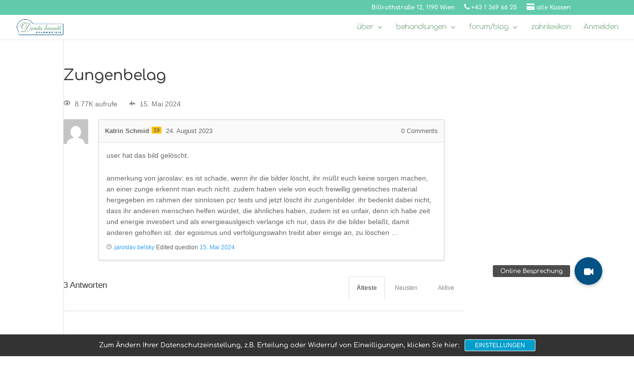

--- FILE ---
content_type: text/html; charset=UTF-8
request_url: https://www.denta-beaute.com/zahnforum/fragen/zungenbelag-3/
body_size: 17352
content:
<!DOCTYPE html>
<html lang="de-DE">
<head>
	<meta charset="UTF-8" />
<meta http-equiv="X-UA-Compatible" content="IE=edge">
	<link rel="pingback" href="https://www.denta-beaute.com/xmlrpc.php" />

	
	
	<script type="text/javascript">var ajaxurl = "https://www.denta-beaute.com/wp-admin/admin-ajax.php",ap_nonce 	= "bfa01c57e2",apTemplateUrl = "https://www.denta-beaute.com/wp-content/plugins/anspress-question-answer/templates/js-template";apQuestionID = "93160";aplang = {"loading":"Loading..","sending":"Anfrage senden","file_size_error":"File size is bigger than 4.77 MB","attached_max":"You have already attached maximum numbers of allowed attachments","commented":"commented","comment":"Kommentar","cancel":"Abbrechen","update":"Aktualisieren","your_comment":"Write your comment...","notifications":"Benachrichtigungen","mark_all_seen":"Mark all as seen","search":"bei der Suche","no_permission_comments":"Sorry, you don't have permission to read comments."};disable_q_suggestion = "";</script><style id="et-builder-googlefonts-cached-inline">/* Original: https://fonts.googleapis.com/css?family=Comfortaa:300,regular,500,600,700&#038;subset=latin,latin-ext&#038;display=swap *//* User Agent: Mozilla/5.0 (Unknown; Linux x86_64) AppleWebKit/538.1 (KHTML, like Gecko) Safari/538.1 Daum/4.1 */@font-face {font-family: 'Comfortaa';font-style: normal;font-weight: 300;font-display: swap;src: url(https://fonts.gstatic.com/s/comfortaa/v47/1Pt_g8LJRfWJmhDAuUsSQamb1W0lwk4S4TbMDr0fJQ.ttf) format('truetype');}@font-face {font-family: 'Comfortaa';font-style: normal;font-weight: 400;font-display: swap;src: url(https://fonts.gstatic.com/s/comfortaa/v47/1Pt_g8LJRfWJmhDAuUsSQamb1W0lwk4S4WjMDr0fJQ.ttf) format('truetype');}@font-face {font-family: 'Comfortaa';font-style: normal;font-weight: 500;font-display: swap;src: url(https://fonts.gstatic.com/s/comfortaa/v47/1Pt_g8LJRfWJmhDAuUsSQamb1W0lwk4S4VrMDr0fJQ.ttf) format('truetype');}@font-face {font-family: 'Comfortaa';font-style: normal;font-weight: 600;font-display: swap;src: url(https://fonts.gstatic.com/s/comfortaa/v47/1Pt_g8LJRfWJmhDAuUsSQamb1W0lwk4S4bbLDr0fJQ.ttf) format('truetype');}@font-face {font-family: 'Comfortaa';font-style: normal;font-weight: 700;font-display: swap;src: url(https://fonts.gstatic.com/s/comfortaa/v47/1Pt_g8LJRfWJmhDAuUsSQamb1W0lwk4S4Y_LDr0fJQ.ttf) format('truetype');}/* User Agent: Mozilla/5.0 (Windows NT 6.1; WOW64; rv:27.0) Gecko/20100101 Firefox/27.0 */@font-face {font-family: 'Comfortaa';font-style: normal;font-weight: 300;font-display: swap;src: url(https://fonts.gstatic.com/l/font?kit=1Pt_g8LJRfWJmhDAuUsSQamb1W0lwk4S4TbMDr0fJg&skey=45c59603efbe20e8&v=v47) format('woff');}@font-face {font-family: 'Comfortaa';font-style: normal;font-weight: 400;font-display: swap;src: url(https://fonts.gstatic.com/l/font?kit=1Pt_g8LJRfWJmhDAuUsSQamb1W0lwk4S4WjMDr0fJg&skey=45c59603efbe20e8&v=v47) format('woff');}@font-face {font-family: 'Comfortaa';font-style: normal;font-weight: 500;font-display: swap;src: url(https://fonts.gstatic.com/l/font?kit=1Pt_g8LJRfWJmhDAuUsSQamb1W0lwk4S4VrMDr0fJg&skey=45c59603efbe20e8&v=v47) format('woff');}@font-face {font-family: 'Comfortaa';font-style: normal;font-weight: 600;font-display: swap;src: url(https://fonts.gstatic.com/l/font?kit=1Pt_g8LJRfWJmhDAuUsSQamb1W0lwk4S4bbLDr0fJg&skey=45c59603efbe20e8&v=v47) format('woff');}@font-face {font-family: 'Comfortaa';font-style: normal;font-weight: 700;font-display: swap;src: url(https://fonts.gstatic.com/l/font?kit=1Pt_g8LJRfWJmhDAuUsSQamb1W0lwk4S4Y_LDr0fJg&skey=45c59603efbe20e8&v=v47) format('woff');}/* User Agent: Mozilla/5.0 (Windows NT 6.3; rv:39.0) Gecko/20100101 Firefox/39.0 */@font-face {font-family: 'Comfortaa';font-style: normal;font-weight: 300;font-display: swap;src: url(https://fonts.gstatic.com/s/comfortaa/v47/1Pt_g8LJRfWJmhDAuUsSQamb1W0lwk4S4TbMDr0fIA.woff2) format('woff2');}@font-face {font-family: 'Comfortaa';font-style: normal;font-weight: 400;font-display: swap;src: url(https://fonts.gstatic.com/s/comfortaa/v47/1Pt_g8LJRfWJmhDAuUsSQamb1W0lwk4S4WjMDr0fIA.woff2) format('woff2');}@font-face {font-family: 'Comfortaa';font-style: normal;font-weight: 500;font-display: swap;src: url(https://fonts.gstatic.com/s/comfortaa/v47/1Pt_g8LJRfWJmhDAuUsSQamb1W0lwk4S4VrMDr0fIA.woff2) format('woff2');}@font-face {font-family: 'Comfortaa';font-style: normal;font-weight: 600;font-display: swap;src: url(https://fonts.gstatic.com/s/comfortaa/v47/1Pt_g8LJRfWJmhDAuUsSQamb1W0lwk4S4bbLDr0fIA.woff2) format('woff2');}@font-face {font-family: 'Comfortaa';font-style: normal;font-weight: 700;font-display: swap;src: url(https://fonts.gstatic.com/s/comfortaa/v47/1Pt_g8LJRfWJmhDAuUsSQamb1W0lwk4S4Y_LDr0fIA.woff2) format('woff2');}</style><meta name='robots' content='index, follow, max-image-preview:large, max-snippet:-1, max-video-preview:-1' />

<!-- Google Tag Manager for WordPress by gtm4wp.com -->
<script data-cfasync="false" data-pagespeed-no-defer>
	var gtm4wp_datalayer_name = "dataLayer";
	var dataLayer = dataLayer || [];
</script>
<!-- End Google Tag Manager for WordPress by gtm4wp.com -->
	<!-- This site is optimized with the Yoast SEO plugin v20.3 - https://yoast.com/wordpress/plugins/seo/ -->
	<title>Zungenbelag - Denta Beaute</title>
	<link rel="canonical" href="https://www.denta-beaute.com/zahnforum/fragen/zungenbelag-3/" />
	<meta property="og:locale" content="de_DE" />
	<meta property="og:type" content="article" />
	<meta property="og:title" content="Zungenbelag - Denta Beaute" />
	<meta property="og:description" content="user hat das bild gelöscht. anmerkung von jaroslav: es ist schade, wenn ihr die bilder löscht, ihr müßt euch keine sorgen machen, an einer zunge erkennt man euch nicht. zudem haben viele von euch freiwillig genetisches material hergegeben im rahmen der sinnlosen pcr tests und jetzt löscht ihr zungenbilder. ihr bedenkt dabei nicht, dass ihr [&hellip;]" />
	<meta property="og:url" content="https://www.denta-beaute.com/zahnforum/fragen/zungenbelag-3/" />
	<meta property="og:site_name" content="Denta Beaute" />
	<meta property="article:publisher" content="https://www.facebook.com/praxis.denta.beaute/" />
	<meta property="article:modified_time" content="2024-05-15T06:25:59+00:00" />
	<meta property="og:image" content="https://www.denta-beaute.com/wp-content/uploads/2019/09/Denta-beaute.png" />
	<meta property="og:image:width" content="3509" />
	<meta property="og:image:height" content="2481" />
	<meta property="og:image:type" content="image/png" />
	<meta name="twitter:card" content="summary_large_image" />
	<meta name="twitter:site" content="@dentabeaute" />
	<meta name="twitter:label1" content="Geschätzte Lesezeit" />
	<meta name="twitter:data1" content="1 Minute" />
	<script type="application/ld+json" class="yoast-schema-graph">{"@context":"https://schema.org","@graph":[{"@type":"WebPage","@id":"https://www.denta-beaute.com/zahnforum/fragen/zungenbelag-3/","url":"https://www.denta-beaute.com/zahnforum/fragen/zungenbelag-3/","name":"Zungenbelag - Denta Beaute","isPartOf":{"@id":"https://www.denta-beaute.com/#website"},"datePublished":"2023-08-24T09:14:55+00:00","dateModified":"2024-05-15T06:25:59+00:00","breadcrumb":{"@id":"https://www.denta-beaute.com/zahnforum/fragen/zungenbelag-3/#breadcrumb"},"inLanguage":"de","potentialAction":[{"@type":"ReadAction","target":["https://www.denta-beaute.com/zahnforum/fragen/zungenbelag-3/"]}]},{"@type":"BreadcrumbList","@id":"https://www.denta-beaute.com/zahnforum/fragen/zungenbelag-3/#breadcrumb","itemListElement":[{"@type":"ListItem","position":1,"name":"Denta Beaute","item":"https://www.denta-beaute.com/"},{"@type":"ListItem","position":2,"name":"zahnforum","item":"https://www.denta-beaute.com/zahnforum/"},{"@type":"ListItem","position":3,"name":"Zungenbelag"}]},{"@type":"WebSite","@id":"https://www.denta-beaute.com/#website","url":"https://www.denta-beaute.com/","name":"Denta Beaute","description":"Zahnarzt Wien","publisher":{"@id":"https://www.denta-beaute.com/#organization"},"potentialAction":[{"@type":"SearchAction","target":{"@type":"EntryPoint","urlTemplate":"https://www.denta-beaute.com/?s={search_term_string}"},"query-input":"required name=search_term_string"}],"inLanguage":"de"},{"@type":"Organization","@id":"https://www.denta-beaute.com/#organization","name":"Denta Beaute Zahnarzt Wien","url":"https://www.denta-beaute.com/","logo":{"@type":"ImageObject","inLanguage":"de","@id":"https://www.denta-beaute.com/#/schema/logo/image/","url":"https://www.denta-beaute.com/wp-content/uploads/2019/05/Denta-Beaute-1.png","contentUrl":"https://www.denta-beaute.com/wp-content/uploads/2019/05/Denta-Beaute-1.png","width":258,"height":89,"caption":"Denta Beaute Zahnarzt Wien"},"image":{"@id":"https://www.denta-beaute.com/#/schema/logo/image/"},"sameAs":["https://www.facebook.com/praxis.denta.beaute/","https://twitter.com/dentabeaute","https://www.instagram.com/dentabeaute/","https://www.linkedin.com/in/belsky-jaroslav-ab9a8011a/","https://www.pinterest.at/dentabeaute/","https://www.youtube.com/channel/UCtfezrProo8WbGBSwaEOMIA"]}]}</script>
	<!-- / Yoast SEO plugin. -->


<link rel='dns-prefetch' href='//stackpath.bootstrapcdn.com' />
<link rel='dns-prefetch' href='//www.googletagmanager.com' />
<link rel='dns-prefetch' href='//connect.facebook.net' />
<link rel='dns-prefetch' href='//www.googleadservices.com' />
<link rel='dns-prefetch' href='//i.ytimg.com' />
<link rel='dns-prefetch' href='//fonts.googleapis.com' />

<link rel="alternate" type="application/rss+xml" title="Denta Beaute &raquo; Feed" href="https://www.denta-beaute.com/feed/" />
<link rel="alternate" type="application/rss+xml" title="Denta Beaute &raquo; Kommentar-Feed" href="https://www.denta-beaute.com/comments/feed/" />
<link rel="alternate" type="application/rss+xml" title="Denta Beaute &raquo; Kommentar-Feed zu Zungenbelag" href="https://www.denta-beaute.com/zahnforum/fragen/zungenbelag-3/feed/" />
<meta content="Divi-Child v.1.0" name="generator"/><link rel='stylesheet' id='anspress-fonts-css' href='https://www.denta-beaute.com/wp-content/plugins/anspress-question-answer/templates/css/fonts.css?ver=4.3.2' type='text/css' media='all' />
<link rel='stylesheet' id='anspress-main-css' href='https://www.denta-beaute.com/wp-content/plugins/anspress-question-answer/templates/css/main.css?ver=4.3.2' type='text/css' media='all' />
<style id='anspress-main-inline-css' type='text/css'>

		#anspress .ap-q-cells{
				margin-left: 60px;
		}
		#anspress .ap-a-cells{
				margin-left: 60px;
		}
</style>
<link rel='stylesheet' id='ap-overrides-css' href='https://www.denta-beaute.com/wp-content/plugins/anspress-question-answer/templates/css/overrides.css?v=4.3.2&#038;ver=4.3.2' type='text/css' media='all' />
<link data-minify="1" rel='stylesheet' id='elusive-css' href='https://www.denta-beaute.com/wp-content/cache/min/1/wp-content/plugins/menu-icons/vendor/codeinwp/icon-picker/css/types/elusive.min.css?ver=1696842833' type='text/css' media='all' />
<link data-minify="1" rel='stylesheet' id='menu-icon-font-awesome-css' href='https://www.denta-beaute.com/wp-content/cache/min/1/wp-content/plugins/menu-icons/css/fontawesome/css/all.min.css?ver=1696842833' type='text/css' media='all' />
<link data-minify="1" rel='stylesheet' id='foundation-icons-css' href='https://www.denta-beaute.com/wp-content/cache/min/1/wp-content/plugins/menu-icons/vendor/codeinwp/icon-picker/css/types/foundation-icons.min.css?ver=1696842833' type='text/css' media='all' />
<link data-minify="1" rel='stylesheet' id='genericons-css' href='https://www.denta-beaute.com/wp-content/cache/min/1/wp-content/plugins/menu-icons/vendor/codeinwp/icon-picker/css/types/genericons.min.css?ver=1696842833' type='text/css' media='all' />
<link rel='stylesheet' id='menu-icons-extra-css' href='https://www.denta-beaute.com/wp-content/plugins/menu-icons/css/extra.min.css?ver=0.13.7' type='text/css' media='all' />
<link rel='stylesheet' id='wp-block-library-css' href='https://www.denta-beaute.com/wp-includes/css/dist/block-library/style.min.css?ver=6.3.7' type='text/css' media='all' />
<style id='wp-block-library-theme-inline-css' type='text/css'>
.wp-block-audio figcaption{color:#555;font-size:13px;text-align:center}.is-dark-theme .wp-block-audio figcaption{color:hsla(0,0%,100%,.65)}.wp-block-audio{margin:0 0 1em}.wp-block-code{border:1px solid #ccc;border-radius:4px;font-family:Menlo,Consolas,monaco,monospace;padding:.8em 1em}.wp-block-embed figcaption{color:#555;font-size:13px;text-align:center}.is-dark-theme .wp-block-embed figcaption{color:hsla(0,0%,100%,.65)}.wp-block-embed{margin:0 0 1em}.blocks-gallery-caption{color:#555;font-size:13px;text-align:center}.is-dark-theme .blocks-gallery-caption{color:hsla(0,0%,100%,.65)}.wp-block-image figcaption{color:#555;font-size:13px;text-align:center}.is-dark-theme .wp-block-image figcaption{color:hsla(0,0%,100%,.65)}.wp-block-image{margin:0 0 1em}.wp-block-pullquote{border-bottom:4px solid;border-top:4px solid;color:currentColor;margin-bottom:1.75em}.wp-block-pullquote cite,.wp-block-pullquote footer,.wp-block-pullquote__citation{color:currentColor;font-size:.8125em;font-style:normal;text-transform:uppercase}.wp-block-quote{border-left:.25em solid;margin:0 0 1.75em;padding-left:1em}.wp-block-quote cite,.wp-block-quote footer{color:currentColor;font-size:.8125em;font-style:normal;position:relative}.wp-block-quote.has-text-align-right{border-left:none;border-right:.25em solid;padding-left:0;padding-right:1em}.wp-block-quote.has-text-align-center{border:none;padding-left:0}.wp-block-quote.is-large,.wp-block-quote.is-style-large,.wp-block-quote.is-style-plain{border:none}.wp-block-search .wp-block-search__label{font-weight:700}.wp-block-search__button{border:1px solid #ccc;padding:.375em .625em}:where(.wp-block-group.has-background){padding:1.25em 2.375em}.wp-block-separator.has-css-opacity{opacity:.4}.wp-block-separator{border:none;border-bottom:2px solid;margin-left:auto;margin-right:auto}.wp-block-separator.has-alpha-channel-opacity{opacity:1}.wp-block-separator:not(.is-style-wide):not(.is-style-dots){width:100px}.wp-block-separator.has-background:not(.is-style-dots){border-bottom:none;height:1px}.wp-block-separator.has-background:not(.is-style-wide):not(.is-style-dots){height:2px}.wp-block-table{margin:0 0 1em}.wp-block-table td,.wp-block-table th{word-break:normal}.wp-block-table figcaption{color:#555;font-size:13px;text-align:center}.is-dark-theme .wp-block-table figcaption{color:hsla(0,0%,100%,.65)}.wp-block-video figcaption{color:#555;font-size:13px;text-align:center}.is-dark-theme .wp-block-video figcaption{color:hsla(0,0%,100%,.65)}.wp-block-video{margin:0 0 1em}.wp-block-template-part.has-background{margin-bottom:0;margin-top:0;padding:1.25em 2.375em}
</style>
<style id='global-styles-inline-css' type='text/css'>
body{--wp--preset--color--black: #000000;--wp--preset--color--cyan-bluish-gray: #abb8c3;--wp--preset--color--white: #ffffff;--wp--preset--color--pale-pink: #f78da7;--wp--preset--color--vivid-red: #cf2e2e;--wp--preset--color--luminous-vivid-orange: #ff6900;--wp--preset--color--luminous-vivid-amber: #fcb900;--wp--preset--color--light-green-cyan: #7bdcb5;--wp--preset--color--vivid-green-cyan: #00d084;--wp--preset--color--pale-cyan-blue: #8ed1fc;--wp--preset--color--vivid-cyan-blue: #0693e3;--wp--preset--color--vivid-purple: #9b51e0;--wp--preset--gradient--vivid-cyan-blue-to-vivid-purple: linear-gradient(135deg,rgba(6,147,227,1) 0%,rgb(155,81,224) 100%);--wp--preset--gradient--light-green-cyan-to-vivid-green-cyan: linear-gradient(135deg,rgb(122,220,180) 0%,rgb(0,208,130) 100%);--wp--preset--gradient--luminous-vivid-amber-to-luminous-vivid-orange: linear-gradient(135deg,rgba(252,185,0,1) 0%,rgba(255,105,0,1) 100%);--wp--preset--gradient--luminous-vivid-orange-to-vivid-red: linear-gradient(135deg,rgba(255,105,0,1) 0%,rgb(207,46,46) 100%);--wp--preset--gradient--very-light-gray-to-cyan-bluish-gray: linear-gradient(135deg,rgb(238,238,238) 0%,rgb(169,184,195) 100%);--wp--preset--gradient--cool-to-warm-spectrum: linear-gradient(135deg,rgb(74,234,220) 0%,rgb(151,120,209) 20%,rgb(207,42,186) 40%,rgb(238,44,130) 60%,rgb(251,105,98) 80%,rgb(254,248,76) 100%);--wp--preset--gradient--blush-light-purple: linear-gradient(135deg,rgb(255,206,236) 0%,rgb(152,150,240) 100%);--wp--preset--gradient--blush-bordeaux: linear-gradient(135deg,rgb(254,205,165) 0%,rgb(254,45,45) 50%,rgb(107,0,62) 100%);--wp--preset--gradient--luminous-dusk: linear-gradient(135deg,rgb(255,203,112) 0%,rgb(199,81,192) 50%,rgb(65,88,208) 100%);--wp--preset--gradient--pale-ocean: linear-gradient(135deg,rgb(255,245,203) 0%,rgb(182,227,212) 50%,rgb(51,167,181) 100%);--wp--preset--gradient--electric-grass: linear-gradient(135deg,rgb(202,248,128) 0%,rgb(113,206,126) 100%);--wp--preset--gradient--midnight: linear-gradient(135deg,rgb(2,3,129) 0%,rgb(40,116,252) 100%);--wp--preset--font-size--small: 13px;--wp--preset--font-size--medium: 20px;--wp--preset--font-size--large: 36px;--wp--preset--font-size--x-large: 42px;--wp--preset--spacing--20: 0.44rem;--wp--preset--spacing--30: 0.67rem;--wp--preset--spacing--40: 1rem;--wp--preset--spacing--50: 1.5rem;--wp--preset--spacing--60: 2.25rem;--wp--preset--spacing--70: 3.38rem;--wp--preset--spacing--80: 5.06rem;--wp--preset--shadow--natural: 6px 6px 9px rgba(0, 0, 0, 0.2);--wp--preset--shadow--deep: 12px 12px 50px rgba(0, 0, 0, 0.4);--wp--preset--shadow--sharp: 6px 6px 0px rgba(0, 0, 0, 0.2);--wp--preset--shadow--outlined: 6px 6px 0px -3px rgba(255, 255, 255, 1), 6px 6px rgba(0, 0, 0, 1);--wp--preset--shadow--crisp: 6px 6px 0px rgba(0, 0, 0, 1);}body { margin: 0;--wp--style--global--content-size: 823px;--wp--style--global--wide-size: 1080px; }.wp-site-blocks > .alignleft { float: left; margin-right: 2em; }.wp-site-blocks > .alignright { float: right; margin-left: 2em; }.wp-site-blocks > .aligncenter { justify-content: center; margin-left: auto; margin-right: auto; }:where(.is-layout-flex){gap: 0.5em;}:where(.is-layout-grid){gap: 0.5em;}body .is-layout-flow > .alignleft{float: left;margin-inline-start: 0;margin-inline-end: 2em;}body .is-layout-flow > .alignright{float: right;margin-inline-start: 2em;margin-inline-end: 0;}body .is-layout-flow > .aligncenter{margin-left: auto !important;margin-right: auto !important;}body .is-layout-constrained > .alignleft{float: left;margin-inline-start: 0;margin-inline-end: 2em;}body .is-layout-constrained > .alignright{float: right;margin-inline-start: 2em;margin-inline-end: 0;}body .is-layout-constrained > .aligncenter{margin-left: auto !important;margin-right: auto !important;}body .is-layout-constrained > :where(:not(.alignleft):not(.alignright):not(.alignfull)){max-width: var(--wp--style--global--content-size);margin-left: auto !important;margin-right: auto !important;}body .is-layout-constrained > .alignwide{max-width: var(--wp--style--global--wide-size);}body .is-layout-flex{display: flex;}body .is-layout-flex{flex-wrap: wrap;align-items: center;}body .is-layout-flex > *{margin: 0;}body .is-layout-grid{display: grid;}body .is-layout-grid > *{margin: 0;}body{padding-top: 0px;padding-right: 0px;padding-bottom: 0px;padding-left: 0px;}a:where(:not(.wp-element-button)){text-decoration: underline;}.wp-element-button, .wp-block-button__link{background-color: #32373c;border-width: 0;color: #fff;font-family: inherit;font-size: inherit;line-height: inherit;padding: calc(0.667em + 2px) calc(1.333em + 2px);text-decoration: none;}.has-black-color{color: var(--wp--preset--color--black) !important;}.has-cyan-bluish-gray-color{color: var(--wp--preset--color--cyan-bluish-gray) !important;}.has-white-color{color: var(--wp--preset--color--white) !important;}.has-pale-pink-color{color: var(--wp--preset--color--pale-pink) !important;}.has-vivid-red-color{color: var(--wp--preset--color--vivid-red) !important;}.has-luminous-vivid-orange-color{color: var(--wp--preset--color--luminous-vivid-orange) !important;}.has-luminous-vivid-amber-color{color: var(--wp--preset--color--luminous-vivid-amber) !important;}.has-light-green-cyan-color{color: var(--wp--preset--color--light-green-cyan) !important;}.has-vivid-green-cyan-color{color: var(--wp--preset--color--vivid-green-cyan) !important;}.has-pale-cyan-blue-color{color: var(--wp--preset--color--pale-cyan-blue) !important;}.has-vivid-cyan-blue-color{color: var(--wp--preset--color--vivid-cyan-blue) !important;}.has-vivid-purple-color{color: var(--wp--preset--color--vivid-purple) !important;}.has-black-background-color{background-color: var(--wp--preset--color--black) !important;}.has-cyan-bluish-gray-background-color{background-color: var(--wp--preset--color--cyan-bluish-gray) !important;}.has-white-background-color{background-color: var(--wp--preset--color--white) !important;}.has-pale-pink-background-color{background-color: var(--wp--preset--color--pale-pink) !important;}.has-vivid-red-background-color{background-color: var(--wp--preset--color--vivid-red) !important;}.has-luminous-vivid-orange-background-color{background-color: var(--wp--preset--color--luminous-vivid-orange) !important;}.has-luminous-vivid-amber-background-color{background-color: var(--wp--preset--color--luminous-vivid-amber) !important;}.has-light-green-cyan-background-color{background-color: var(--wp--preset--color--light-green-cyan) !important;}.has-vivid-green-cyan-background-color{background-color: var(--wp--preset--color--vivid-green-cyan) !important;}.has-pale-cyan-blue-background-color{background-color: var(--wp--preset--color--pale-cyan-blue) !important;}.has-vivid-cyan-blue-background-color{background-color: var(--wp--preset--color--vivid-cyan-blue) !important;}.has-vivid-purple-background-color{background-color: var(--wp--preset--color--vivid-purple) !important;}.has-black-border-color{border-color: var(--wp--preset--color--black) !important;}.has-cyan-bluish-gray-border-color{border-color: var(--wp--preset--color--cyan-bluish-gray) !important;}.has-white-border-color{border-color: var(--wp--preset--color--white) !important;}.has-pale-pink-border-color{border-color: var(--wp--preset--color--pale-pink) !important;}.has-vivid-red-border-color{border-color: var(--wp--preset--color--vivid-red) !important;}.has-luminous-vivid-orange-border-color{border-color: var(--wp--preset--color--luminous-vivid-orange) !important;}.has-luminous-vivid-amber-border-color{border-color: var(--wp--preset--color--luminous-vivid-amber) !important;}.has-light-green-cyan-border-color{border-color: var(--wp--preset--color--light-green-cyan) !important;}.has-vivid-green-cyan-border-color{border-color: var(--wp--preset--color--vivid-green-cyan) !important;}.has-pale-cyan-blue-border-color{border-color: var(--wp--preset--color--pale-cyan-blue) !important;}.has-vivid-cyan-blue-border-color{border-color: var(--wp--preset--color--vivid-cyan-blue) !important;}.has-vivid-purple-border-color{border-color: var(--wp--preset--color--vivid-purple) !important;}.has-vivid-cyan-blue-to-vivid-purple-gradient-background{background: var(--wp--preset--gradient--vivid-cyan-blue-to-vivid-purple) !important;}.has-light-green-cyan-to-vivid-green-cyan-gradient-background{background: var(--wp--preset--gradient--light-green-cyan-to-vivid-green-cyan) !important;}.has-luminous-vivid-amber-to-luminous-vivid-orange-gradient-background{background: var(--wp--preset--gradient--luminous-vivid-amber-to-luminous-vivid-orange) !important;}.has-luminous-vivid-orange-to-vivid-red-gradient-background{background: var(--wp--preset--gradient--luminous-vivid-orange-to-vivid-red) !important;}.has-very-light-gray-to-cyan-bluish-gray-gradient-background{background: var(--wp--preset--gradient--very-light-gray-to-cyan-bluish-gray) !important;}.has-cool-to-warm-spectrum-gradient-background{background: var(--wp--preset--gradient--cool-to-warm-spectrum) !important;}.has-blush-light-purple-gradient-background{background: var(--wp--preset--gradient--blush-light-purple) !important;}.has-blush-bordeaux-gradient-background{background: var(--wp--preset--gradient--blush-bordeaux) !important;}.has-luminous-dusk-gradient-background{background: var(--wp--preset--gradient--luminous-dusk) !important;}.has-pale-ocean-gradient-background{background: var(--wp--preset--gradient--pale-ocean) !important;}.has-electric-grass-gradient-background{background: var(--wp--preset--gradient--electric-grass) !important;}.has-midnight-gradient-background{background: var(--wp--preset--gradient--midnight) !important;}.has-small-font-size{font-size: var(--wp--preset--font-size--small) !important;}.has-medium-font-size{font-size: var(--wp--preset--font-size--medium) !important;}.has-large-font-size{font-size: var(--wp--preset--font-size--large) !important;}.has-x-large-font-size{font-size: var(--wp--preset--font-size--x-large) !important;}
.wp-block-navigation a:where(:not(.wp-element-button)){color: inherit;}
:where(.wp-block-post-template.is-layout-flex){gap: 1.25em;}:where(.wp-block-post-template.is-layout-grid){gap: 1.25em;}
:where(.wp-block-columns.is-layout-flex){gap: 2em;}:where(.wp-block-columns.is-layout-grid){gap: 2em;}
.wp-block-pullquote{font-size: 1.5em;line-height: 1.6;}
</style>
<link data-minify="1" rel='stylesheet' id='wpml-blocks-css' href='https://www.denta-beaute.com/wp-content/cache/min/1/wp-content/plugins/sitepress-multilingual-cms/dist/css/blocks/styles.css?ver=1696842833' type='text/css' media='all' />
<link data-minify="1" rel='stylesheet' id='buttonizer_frontend_style-css' href='https://www.denta-beaute.com/wp-content/cache/min/1/wp-content/plugins/buttonizer-multifunctional-button-premium/assets/frontend.css?ver=1696842833' type='text/css' media='all' />
<link data-minify="1" rel='stylesheet' id='buttonizer-icon-library-css' href='https://www.denta-beaute.com/wp-content/cache/min/1/font-awesome/4.7.0/css/font-awesome.min.css?ver=1696842833' type='text/css' media='all' />
<link data-minify="1" rel='stylesheet' id='wpg-main-style-css' href='https://www.denta-beaute.com/wp-content/cache/min/1/wp-content/plugins/wp_glossary/assets/css/style.css?ver=1696842833' type='text/css' media='all' />
<link data-minify="1" rel='stylesheet' id='wpg-tooltipster-style-css' href='https://www.denta-beaute.com/wp-content/cache/min/1/wp-content/plugins/wp_glossary/assets/css/tooltipster/tooltipster.css?ver=1696842833' type='text/css' media='all' />
<link data-minify="1" rel='stylesheet' id='wpg-tooltipster-light-style-css' href='https://www.denta-beaute.com/wp-content/cache/min/1/wp-content/plugins/wp_glossary/assets/css/tooltipster/themes/tooltipster-light.css?ver=1696842833' type='text/css' media='all' />
<link rel='stylesheet' id='wpml-menu-item-0-css' href='https://www.denta-beaute.com/wp-content/plugins/sitepress-multilingual-cms/templates/language-switchers/menu-item/style.min.css?ver=1' type='text/css' media='all' />
<link rel='stylesheet' id='sp-dsgvo_twbs4_grid-css' href='https://www.denta-beaute.com/wp-content/plugins/shapepress-dsgvo/public/css/bootstrap-grid.min.css?ver=3.1.31' type='text/css' media='all' />
<link rel='stylesheet' id='sp-dsgvo-css' href='https://www.denta-beaute.com/wp-content/plugins/shapepress-dsgvo/public/css/sp-dsgvo-public.min.css?ver=3.1.31' type='text/css' media='all' />
<link rel='stylesheet' id='sp-dsgvo_popup-css' href='https://www.denta-beaute.com/wp-content/plugins/shapepress-dsgvo/public/css/sp-dsgvo-popup.min.css?ver=3.1.31' type='text/css' media='all' />
<link rel='stylesheet' id='simplebar-css' href='https://www.denta-beaute.com/wp-content/plugins/shapepress-dsgvo/public/css/simplebar.min.css?ver=6.3.7' type='text/css' media='all' />
<link data-minify="1" rel='stylesheet' id='popup-maker-site-css' href='https://www.denta-beaute.com/wp-content/cache/min/1/wp-content/uploads/pum/pum-site-styles.css?ver=1696842882' type='text/css' media='all' />
<link data-minify="1" rel='stylesheet' id='um_fonticons_ii-css' href='https://www.denta-beaute.com/wp-content/cache/min/1/wp-content/plugins/ultimate-member/assets/css/um-fonticons-ii.css?ver=1696842833' type='text/css' media='all' />
<link data-minify="1" rel='stylesheet' id='um_fonticons_fa-css' href='https://www.denta-beaute.com/wp-content/cache/min/1/wp-content/plugins/ultimate-member/assets/css/um-fonticons-fa.css?ver=1696842833' type='text/css' media='all' />
<link rel='stylesheet' id='select2-css' href='https://www.denta-beaute.com/wp-content/plugins/ultimate-member/assets/css/select2/select2.min.css?ver=4.0.13' type='text/css' media='all' />
<link data-minify="1" rel='stylesheet' id='um_crop-css' href='https://www.denta-beaute.com/wp-content/cache/min/1/wp-content/plugins/ultimate-member/assets/css/um-crop.css?ver=1696842833' type='text/css' media='all' />
<link data-minify="1" rel='stylesheet' id='um_modal-css' href='https://www.denta-beaute.com/wp-content/cache/min/1/wp-content/plugins/ultimate-member/assets/css/um-modal.css?ver=1696842833' type='text/css' media='all' />
<link data-minify="1" rel='stylesheet' id='um_styles-css' href='https://www.denta-beaute.com/wp-content/cache/min/1/wp-content/plugins/ultimate-member/assets/css/um-styles.css?ver=1696842833' type='text/css' media='all' />
<link data-minify="1" rel='stylesheet' id='um_profile-css' href='https://www.denta-beaute.com/wp-content/cache/min/1/wp-content/plugins/ultimate-member/assets/css/um-profile.css?ver=1696842833' type='text/css' media='all' />
<link data-minify="1" rel='stylesheet' id='um_account-css' href='https://www.denta-beaute.com/wp-content/cache/min/1/wp-content/plugins/ultimate-member/assets/css/um-account.css?ver=1696842833' type='text/css' media='all' />
<link data-minify="1" rel='stylesheet' id='um_misc-css' href='https://www.denta-beaute.com/wp-content/cache/min/1/wp-content/plugins/ultimate-member/assets/css/um-misc.css?ver=1696842833' type='text/css' media='all' />
<link data-minify="1" rel='stylesheet' id='um_fileupload-css' href='https://www.denta-beaute.com/wp-content/cache/min/1/wp-content/plugins/ultimate-member/assets/css/um-fileupload.css?ver=1696842833' type='text/css' media='all' />
<link data-minify="1" rel='stylesheet' id='um_datetime-css' href='https://www.denta-beaute.com/wp-content/cache/min/1/wp-content/plugins/ultimate-member/assets/css/pickadate/default.css?ver=1696842833' type='text/css' media='all' />
<link data-minify="1" rel='stylesheet' id='um_datetime_date-css' href='https://www.denta-beaute.com/wp-content/cache/min/1/wp-content/plugins/ultimate-member/assets/css/pickadate/default.date.css?ver=1696842833' type='text/css' media='all' />
<link data-minify="1" rel='stylesheet' id='um_datetime_time-css' href='https://www.denta-beaute.com/wp-content/cache/min/1/wp-content/plugins/ultimate-member/assets/css/pickadate/default.time.css?ver=1696842833' type='text/css' media='all' />
<link data-minify="1" rel='stylesheet' id='um_raty-css' href='https://www.denta-beaute.com/wp-content/cache/min/1/wp-content/plugins/ultimate-member/assets/css/um-raty.css?ver=1696842833' type='text/css' media='all' />
<link data-minify="1" rel='stylesheet' id='um_scrollbar-css' href='https://www.denta-beaute.com/wp-content/cache/min/1/wp-content/plugins/ultimate-member/assets/css/simplebar.css?ver=1696842833' type='text/css' media='all' />
<link data-minify="1" rel='stylesheet' id='um_tipsy-css' href='https://www.denta-beaute.com/wp-content/cache/min/1/wp-content/plugins/ultimate-member/assets/css/um-tipsy.css?ver=1696842833' type='text/css' media='all' />
<link data-minify="1" rel='stylesheet' id='um_responsive-css' href='https://www.denta-beaute.com/wp-content/cache/min/1/wp-content/plugins/ultimate-member/assets/css/um-responsive.css?ver=1696842833' type='text/css' media='all' />
<link data-minify="1" rel='stylesheet' id='um_default_css-css' href='https://www.denta-beaute.com/wp-content/cache/min/1/wp-content/plugins/ultimate-member/assets/css/um-old-default.css?ver=1696842833' type='text/css' media='all' />
<link data-minify="1" rel='stylesheet' id='divi-style-parent-css' href='https://www.denta-beaute.com/wp-content/cache/min/1/wp-content/themes/Divi/style-static.min.css?ver=1696842833' type='text/css' media='all' />
<link data-minify="1" rel='stylesheet' id='divi-style-pum-css' href='https://www.denta-beaute.com/wp-content/cache/min/1/wp-content/themes/divi-child/style.css?ver=1696842833' type='text/css' media='all' />
<style id='divi-style-pum-inline-css' type='text/css'>

				picture#logo {
					display: inherit;
				}
				picture#logo source, picture#logo img {
					width: auto;
					max-height: 65%;
					vertical-align: middle;
				}
				@media (min-width: 981px) {
					.et_vertical_nav #main-header picture#logo source,
					.et_vertical_nav #main-header picture#logo img {
						margin-bottom: 28px;
					}
				}
			
</style>
<style id='rocket-lazyload-inline-css' type='text/css'>
.rll-youtube-player{position:relative;padding-bottom:56.23%;height:0;overflow:hidden;max-width:100%;}.rll-youtube-player:focus-within{outline: 2px solid currentColor;outline-offset: 5px;}.rll-youtube-player iframe{position:absolute;top:0;left:0;width:100%;height:100%;z-index:100;background:0 0}.rll-youtube-player img{bottom:0;display:block;left:0;margin:auto;max-width:100%;width:100%;position:absolute;right:0;top:0;border:none;height:auto;-webkit-transition:.4s all;-moz-transition:.4s all;transition:.4s all}.rll-youtube-player img:hover{-webkit-filter:brightness(75%)}.rll-youtube-player .play{height:100%;width:100%;left:0;top:0;position:absolute;background:url(https://www.denta-beaute.com/wp-content/plugins/wp-rocket/assets/img/youtube.png) no-repeat center;background-color: transparent !important;cursor:pointer;border:none;}
</style>
<script   type='text/javascript' src='https://www.denta-beaute.com/wp-includes/js/jquery/jquery.min.js?ver=3.7.0' id='jquery-core-js'></script>








<link rel="https://api.w.org/" href="https://www.denta-beaute.com/wp-json/" /><link rel="EditURI" type="application/rsd+xml" title="RSD" href="https://www.denta-beaute.com/xmlrpc.php?rsd" />
<meta name="generator" content="WordPress 6.3.7" />
<link rel='shortlink' href='https://www.denta-beaute.com/?p=93160' />
<link rel="alternate" type="application/json+oembed" href="https://www.denta-beaute.com/wp-json/oembed/1.0/embed?url=https%3A%2F%2Fwww.denta-beaute.com%2Fzahnforum%2Ffragen%2Fzungenbelag-3%2F" />
<link rel="alternate" type="text/xml+oembed" href="https://www.denta-beaute.com/wp-json/oembed/1.0/embed?url=https%3A%2F%2Fwww.denta-beaute.com%2Fzahnforum%2Ffragen%2Fzungenbelag-3%2F&#038;format=xml" />
<meta name="generator" content="WPML ver:4.6.6 stt:6,1,3;" />
	<link rel="preconnect" href="https://fonts.googleapis.com">
	
	<!-- Facebook Pixel Code -->
<script>
  !function(f,b,e,v,n,t,s)
  {if(f.fbq)return;n=f.fbq=function(){n.callMethod?
  n.callMethod.apply(n,arguments):n.queue.push(arguments)};
  if(!f._fbq)f._fbq=n;n.push=n;n.loaded=!0;n.version='2.0';
  n.queue=[];t=b.createElement(e);t.async=!0;
  t.src=v;s=b.getElementsByTagName(e)[0];
  s.parentNode.insertBefore(t,s)}(window, document,'script',
  'https://connect.facebook.net/en_US/fbevents.js');
  fbq('init', '1669040613372410');
  fbq('track', 'PageView');
</script>

<noscript><img height="1" width="1" style="display:none"
  src="https://www.facebook.com/tr?id=1669040613372410&ev=PageView&noscript=1"
/></noscript>
<!-- End Facebook Pixel Code --><style type="text/css">
				.wpg-list-filter a {
					color:#61cba9;
					font-size:18px;
				}
			
				.wpg-list-filter a.active, .wpg-list-filter a:hover, .wpg-list-filter a:focus, .wpg-list-filter a:active  {
					color:#005286;
				}
			
				.wpg-list-block h3 {
					background-color:#61cba9;
					color:#ffffff;
					;
				}
			
				.wpg-list-item a {
					color:#61cba9;
					;
				}
			
				.wpg-list-item a:hover, .wpg-list-item a:focus, .wpg-list-item a:active  {
					color:#005286;
				}
			
				.tooltipster-base {
					background-color:#effff9;
					border-color:#61cba9;
				}
			
				.tooltipster-base .wpg-tooltip-title {
					color:#005286;
				}
			
				.tooltipster-base .wpg-tooltip-content, .tooltipster-base .wpg-tooltip-content p {
					color:#005286;
				}
			
				.tooltipster-base a {
					color:#41c698;
				}
			</style>		<style type="text/css">
			.um_request_name {
				display: none !important;
			}
		</style>
	
<!-- Google Tag Manager for WordPress by gtm4wp.com -->
<!-- GTM Container placement set to footer -->
<script data-cfasync="false" data-pagespeed-no-defer>
	var dataLayer_content = {"pagePostType":"question","pagePostType2":"single-question","pagePostAuthor":"Katrin Schmid"};
	dataLayer.push( dataLayer_content );
</script>
<script data-cfasync="false">
(function(w,d,s,l,i){w[l]=w[l]||[];w[l].push({'gtm.start':
new Date().getTime(),event:'gtm.js'});var f=d.getElementsByTagName(s)[0],
j=d.createElement(s),dl=l!='dataLayer'?'&l='+l:'';j.async=true;j.src=
'//www.googletagmanager.com/gtm.js?id='+i+dl;f.parentNode.insertBefore(j,f);
})(window,document,'script','dataLayer','GTM-NKHPWWG');
</script>
<!-- End Google Tag Manager -->
<!-- End Google Tag Manager for WordPress by gtm4wp.com --><meta name="viewport" content="width=device-width, initial-scale=1.0, maximum-scale=1.0, user-scalable=0" /><style>
    .sp-dsgvo-blocked-embedding-placeholder
    {
        color: #313334;
                    background: linear-gradient(90deg, #e3ffe7 0%, #d9e7ff 100%);            }

    a.sp-dsgvo-blocked-embedding-button-enable,
    a.sp-dsgvo-blocked-embedding-button-enable:hover,
    a.sp-dsgvo-blocked-embedding-button-enable:active {
        color: #313334;
        border-color: #313334;
        border-width: 2px;
    }

            .wp-embed-aspect-16-9 .sp-dsgvo-blocked-embedding-placeholder,
        .vc_video-aspect-ratio-169 .sp-dsgvo-blocked-embedding-placeholder,
        .elementor-aspect-ratio-169 .sp-dsgvo-blocked-embedding-placeholder{
            margin-top: -56.25%; /*16:9*/
        }

        .wp-embed-aspect-4-3 .sp-dsgvo-blocked-embedding-placeholder,
        .vc_video-aspect-ratio-43 .sp-dsgvo-blocked-embedding-placeholder,
        .elementor-aspect-ratio-43 .sp-dsgvo-blocked-embedding-placeholder{
            margin-top: -75%;
        }

        .wp-embed-aspect-3-2 .sp-dsgvo-blocked-embedding-placeholder,
        .vc_video-aspect-ratio-32 .sp-dsgvo-blocked-embedding-placeholder,
        .elementor-aspect-ratio-32 .sp-dsgvo-blocked-embedding-placeholder{
            margin-top: -66.66%;
        }
    </style>
            <style>
                /* latin */
                @font-face {
                    font-family: 'Roboto';
                    font-style: italic;
                    font-weight: 300;
                    src: local('Roboto Light Italic'),
                    local('Roboto-LightItalic'),
                    url(https://www.denta-beaute.com/wp-content/plugins/shapepress-dsgvo/public/css/fonts/roboto/Roboto-LightItalic-webfont.woff) format('woff');
                    font-display: swap;

                }

                /* latin */
                @font-face {
                    font-family: 'Roboto';
                    font-style: italic;
                    font-weight: 400;
                    src: local('Roboto Italic'),
                    local('Roboto-Italic'),
                    url(https://www.denta-beaute.com/wp-content/plugins/shapepress-dsgvo/public/css/fonts/roboto/Roboto-Italic-webfont.woff) format('woff');
                    font-display: swap;
                }

                /* latin */
                @font-face {
                    font-family: 'Roboto';
                    font-style: italic;
                    font-weight: 700;
                    src: local('Roboto Bold Italic'),
                    local('Roboto-BoldItalic'),
                    url(https://www.denta-beaute.com/wp-content/plugins/shapepress-dsgvo/public/css/fonts/roboto/Roboto-BoldItalic-webfont.woff) format('woff');
                    font-display: swap;
                }

                /* latin */
                @font-face {
                    font-family: 'Roboto';
                    font-style: italic;
                    font-weight: 900;
                    src: local('Roboto Black Italic'),
                    local('Roboto-BlackItalic'),
                    url(https://www.denta-beaute.com/wp-content/plugins/shapepress-dsgvo/public/css/fonts/roboto/Roboto-BlackItalic-webfont.woff) format('woff');
                    font-display: swap;
                }

                /* latin */
                @font-face {
                    font-family: 'Roboto';
                    font-style: normal;
                    font-weight: 300;
                    src: local('Roboto Light'),
                    local('Roboto-Light'),
                    url(https://www.denta-beaute.com/wp-content/plugins/shapepress-dsgvo/public/css/fonts/roboto/Roboto-Light-webfont.woff) format('woff');
                    font-display: swap;
                }

                /* latin */
                @font-face {
                    font-family: 'Roboto';
                    font-style: normal;
                    font-weight: 400;
                    src: local('Roboto Regular'),
                    local('Roboto-Regular'),
                    url(https://www.denta-beaute.com/wp-content/plugins/shapepress-dsgvo/public/css/fonts/roboto/Roboto-Regular-webfont.woff) format('woff');
                    font-display: swap;
                }

                /* latin */
                @font-face {
                    font-family: 'Roboto';
                    font-style: normal;
                    font-weight: 700;
                    src: local('Roboto Bold'),
                    local('Roboto-Bold'),
                    url(https://www.denta-beaute.com/wp-content/plugins/shapepress-dsgvo/public/css/fonts/roboto/Roboto-Bold-webfont.woff) format('woff');
                    font-display: swap;
                }

                /* latin */
                @font-face {
                    font-family: 'Roboto';
                    font-style: normal;
                    font-weight: 900;
                    src: local('Roboto Black'),
                    local('Roboto-Black'),
                    url(https://www.denta-beaute.com/wp-content/plugins/shapepress-dsgvo/public/css/fonts/roboto/Roboto-Black-webfont.woff) format('woff');
                    font-display: swap;
                }
            </style>
            <link rel="icon" href="https://www.denta-beaute.com/wp-content/uploads/2019/06/cropped-Denta-beaute-min-32x32.png" sizes="32x32" />
<link rel="icon" href="https://www.denta-beaute.com/wp-content/uploads/2019/06/cropped-Denta-beaute-min-192x192.png" sizes="192x192" />
<link rel="apple-touch-icon" href="https://www.denta-beaute.com/wp-content/uploads/2019/06/cropped-Denta-beaute-min-180x180.png" />
<meta name="msapplication-TileImage" content="https://www.denta-beaute.com/wp-content/uploads/2019/06/cropped-Denta-beaute-min-270x270.png" />
<link rel="stylesheet" id="et-divi-customizer-global-cached-inline-styles" href="https://www.denta-beaute.com/wp-content/et-cache/global/et-divi-customizer-global.min.css?ver=1768417320" /><link rel="stylesheet" id="et-core-unified-cpt-tb-91443-tb-91415-93160-cached-inline-styles" href="https://www.denta-beaute.com/wp-content/et-cache/93160/et-core-unified-cpt-tb-91443-tb-91415-93160.min.css?ver=1768473786" /><link rel="stylesheet" id="et-core-unified-cpt-tb-91443-tb-91415-deferred-93160-cached-inline-styles" href="https://www.denta-beaute.com/wp-content/et-cache/93160/et-core-unified-cpt-tb-91443-tb-91415-deferred-93160.min.css?ver=1768542389" />	<style id="egf-frontend-styles" type="text/css">
		p {} h1 {} h2 {} h3 {} h4 {} h5 {} h6 {} 	</style>
	<noscript><style id="rocket-lazyload-nojs-css">.rll-youtube-player, [data-lazy-src]{display:none !important;}</style></noscript></head>
<body class="question-template-default single single-question postid-93160 et-tb-has-template et-tb-has-body et-tb-has-footer anspress-content ap-page-question et_bloom et_pb_button_helper_class et_fullwidth_nav et_fixed_nav et_show_nav et_secondary_nav_enabled et_secondary_nav_only_menu et_primary_nav_dropdown_animation_fade et_secondary_nav_dropdown_animation_fade et_header_style_left et_cover_background et_pb_gutter et_pb_gutters3 et_divi_theme et-db">
	<div id="page-container">
<div id="et-boc" class="et-boc">
			
				<div id="top-header">
		<div class="container clearfix">

		
			<div id="et-secondary-menu">
			<ul id="et-secondary-nav" class="menu"><li class="menu-item menu-item-type-custom menu-item-object-custom menu-item-723"><a><i class="_mi _before dashicons dashicons-location" aria-hidden="true"></i><span>Billrothstraße 12, 1190 Wien</span></a></li>
<li class="menu-item menu-item-type-custom menu-item-object-custom menu-item-740"><a><i class="_mi _before fa fa-phone" aria-hidden="true" style="vertical-align:bottom;"></i><span>+43 1 369 66 25</span></a></li>
<li class="menu-item menu-item-type-custom menu-item-object-custom menu-item-739"><a><i class="_mi _before fas fa-credit-card" aria-hidden="true"></i><span>alle Kassen</span></a></li>
</ul>			</div>

		</div>
	</div>


	<header id="main-header" data-height-onload="35">
		<div class="container clearfix et_menu_container">
					<div class="logo_container">
				<span class="logo_helper"></span>
				<a href="https://www.denta-beaute.com/">
				<img src="https://www.denta-beaute.com/wp-content/uploads/2019/05/Denta-Beaute.png" width="258" height="89" alt="Denta Beaute" id="logo" data-height-percentage="65" />
				</a>
			</div>
					<div id="et-top-navigation" data-height="35" data-fixed-height="40">
									<nav id="top-menu-nav">
					<ul id="top-menu" class="nav"><li class="menu-item menu-item-type-post_type menu-item-object-page menu-item-has-children menu-item-54002"><a href="https://www.denta-beaute.com/ueber/">über</a>
<ul class="sub-menu">
	<li class="menu-item menu-item-type-post_type menu-item-object-page menu-item-54215"><a href="https://www.denta-beaute.com/ueber/">über</a></li>
	<li class="menu-item menu-item-type-post_type menu-item-object-page menu-item-1376"><a href="https://www.denta-beaute.com/gallerie/">gallerie</a></li>
	<li class="menu-item menu-item-type-custom menu-item-object-custom menu-item-82622"><a href="/#team">team</a></li>
	<li class="menu-item menu-item-type-post_type menu-item-object-page menu-item-1613"><a href="https://www.denta-beaute.com/newsletter/">newsletter</a></li>
	<li class="menu-item menu-item-type-post_type menu-item-object-page menu-item-privacy-policy menu-item-83338"><a rel="privacy-policy" href="https://www.denta-beaute.com/datenschutz/">datenschutz</a></li>
	<li class="menu-item menu-item-type-post_type menu-item-object-page menu-item-87833"><a href="https://www.denta-beaute.com/impressum/">impressum</a></li>
</ul>
</li>
<li class="menu-button menu-item menu-item-type-custom menu-item-object-custom menu-item-has-children menu-item-18"><a href="/alle-behandlungen/">behandlungen</a>
<ul class="sub-menu">
	<li class="menu-item menu-item-type-post_type menu-item-object-page menu-item-1199"><a href="https://www.denta-beaute.com/zahnprothetik/">zahnprothetik</a></li>
	<li class="menu-item menu-item-type-post_type menu-item-object-page menu-item-1616"><a href="https://www.denta-beaute.com/zahnimplantate/">zahnimplantate</a></li>
	<li class="menu-item menu-item-type-post_type menu-item-object-page menu-item-1615"><a href="https://www.denta-beaute.com/asthetische-zahnmedizin/">zahnästhetik</a></li>
	<li class="menu-item menu-item-type-post_type menu-item-object-page menu-item-1614"><a href="https://www.denta-beaute.com/parodontologie/">parodontologie</a></li>
	<li class="menu-item menu-item-type-post_type menu-item-object-page menu-item-1617"><a href="https://www.denta-beaute.com/endodontologie/">endodontologie</a></li>
	<li class="menu-item menu-item-type-post_type menu-item-object-page menu-item-83337"><a href="https://www.denta-beaute.com/zahnspange/">zahnspange</a></li>
	<li class="menu-item menu-item-type-post_type menu-item-object-page menu-item-84832"><a href="https://www.denta-beaute.com/kinderzahnmedizin/">kinderzahnmedizin</a></li>
	<li class="menu-item menu-item-type-custom menu-item-object-custom menu-item-1230"><a href="/alle-behandlungen/">alle behandlungen</a></li>
</ul>
</li>
<li class="menu-button menu-item menu-item-type-custom menu-item-object-custom menu-item-has-children menu-item-15"><a href="/zahnforum/">forum/blog</a>
<ul class="sub-menu">
	<li class="menu-item menu-item-type-post_type menu-item-object-page menu-item-83833"><a href="https://www.denta-beaute.com/zahn-blog/">zahn blog</a></li>
	<li class="menu-item menu-item-type-custom menu-item-object-custom menu-item-1022"><a href="/zahnforum/">zahnforum</a></li>
</ul>
</li>
<li class="menu-button menu-item menu-item-type-custom menu-item-object-custom menu-item-16"><a href="/zahn-lexikon/">zahnlexikon</a></li>
<li class="menu-item menu-item-type-post_type menu-item-object-page menu-item-54214"><a href="https://www.denta-beaute.com/login/">Anmelden</a></li>
</ul>					</nav>
				
				
				
				
				<div id="et_mobile_nav_menu">
				<div class="mobile_nav closed">
					<span class="select_page">Seite wählen</span>
					<span class="mobile_menu_bar mobile_menu_bar_toggle"></span>
				</div>
			</div>			</div> <!-- #et-top-navigation -->
		</div> <!-- .container -->
			</header> <!-- #main-header -->
<div id="et-main-area">
	
<div id="main-content">


	<div class="container">
		<div id="content-area" class="clearfix">
			<div id="left-area">


			
				<article id="post-93160" class="post-93160 question type-question status-publish answer-count-3">

				
					<h1 class="entry-title main_title">Zungenbelag</h1>
				
				
					<div class="entry-content">
					<div class="anspress" id="anspress"><div id="ap-single" class="ap-q clearfix" itemscope itemtype="https://schema.org/QAPage">
	<div class="ap-question-lr ap-row" itemscope itemtype="https://schema.org/Question" itemprop="mainEntity">
		<meta itemprop="@id" content="93160" /> <!-- This is for structured data, do not delete. -->
		<meta itemprop="name" content="Zungenbelag" /> <!-- This is for structured data, do not delete. -->
		<div class="ap-q-left ap-col-12">
						<div class="ap-question-meta clearfix">
				<span class='ap-display-meta-item views'><i class="apicon-eye"></i><i>8.77K aufrufe</i></span><span class='ap-display-meta-item active'><i class="apicon-pulse"></i><i><time class="published updated" itemprop="dateModified" datetime="">15. Mai 2024</time></i></span>			</div>
						<div ap="question" apid="93160">
				<div id="question" role="main" class="ap-content">
					<div class="ap-single-vote"></div>
										<div class="ap-avatar">
						<a href="https://www.denta-beaute.com/user/Katihaserl/">
							<img src="data:image/svg+xml,%3Csvg%20xmlns='http://www.w3.org/2000/svg'%20viewBox='0%200%2050%2050'%3E%3C/svg%3E" class="gravatar avatar avatar-50 um-avatar um-avatar-gravatar" width="50" height="50" alt="Katrin Schmid" data-default="https://www.denta-beaute.com/wp-content/plugins/ultimate-member/assets/img/default_avatar.jpg" onerror="if ( ! this.getAttribute('data-load-error') ){ this.setAttribute('data-load-error', '1');this.setAttribute('src', this.getAttribute('data-default'));}" data-lazy-src="https://gravatar.com/avatar/6e595ec4e7bcf26dddbe9be60603ba23?s=400&amp;r=G&amp;d=mm" /><noscript><img src="https://gravatar.com/avatar/6e595ec4e7bcf26dddbe9be60603ba23?s=400&amp;r=G&amp;d=mm" class="gravatar avatar avatar-50 um-avatar um-avatar-gravatar" width="50" height="50" alt="Katrin Schmid" data-default="https://www.denta-beaute.com/wp-content/plugins/ultimate-member/assets/img/default_avatar.jpg" onerror="if ( ! this.getAttribute('data-load-error') ){ this.setAttribute('data-load-error', '1');this.setAttribute('src', this.getAttribute('data-default'));}" loading="lazy" /></noscript>						</a>
					</div>
					<div class="ap-cell clearfix">
						<div class="ap-cell-inner">
							<div class="ap-q-metas">
								<span class="ap-author" itemprop="author" itemscope itemtype="http://schema.org/Person">
									<a href="https://www.denta-beaute.com/user/Katihaserl/" itemprop="url"><span itemprop="name">Katrin Schmid</span></a><a href="https://www.denta-beaute.com/user/Katihaserl/reputations/" class="ap-user-reputation" title="Reputation">19</a>								</span>
								<a href="https://www.denta-beaute.com/zahnforum/fragen/zungenbelag-3/" class="ap-posted">
																		<time itemprop="datePublished" datetime="2023-08-24T09:14:55+00:00">24. August 2023</time>
								</a>
								<span class="ap-comments-count">
																		<span>0</span> Comments								</span>
							</div>

							<!-- Start ap-content-inner -->
							<div class="ap-q-inner">
								
								<div class="question-content ap-q-content" itemprop="text">
									<p>user hat das bild gelöscht.</p>
<p>anmerkung von jaroslav: es ist schade, wenn ihr die bilder löscht, ihr müßt euch keine sorgen machen, an einer zunge erkennt man euch nicht. zudem haben viele von euch freiwillig genetisches material hergegeben im rahmen der sinnlosen pcr tests und jetzt löscht ihr zungenbilder. ihr bedenkt dabei nicht, dass ihr anderen menschen helfen würdet, die ähnliches haben, zudem ist es unfair, denn ich habe zeit und energie investiert und als energieauslgeich verlange ich nur, dass ihr die bilder beläßt, damit anderen geholfen ist. der egoismus und verfolgungswahn treibt aber einige an, zu löschen &#8230;</p>
								</div>

								<div class="ap-post-updated"><i class="apicon-clock"></i><span class="ap-post-history"><a href="https://www.denta-beaute.com/user/dbwebadmin/"><span>jaroslav belsky</span></a> Edited question <a href="https://www.denta-beaute.com/?ap_page=shortlink&#038;ap_q=93160">15. Mai 2024</a></span></div>							</div>

							<div class="ap-post-footer clearfix">
																							</div>
						</div>

						<apcomments id="comments-93160" class="have-comments"></apcomments>					</div>
				</div>
			</div>

			
			<apanswersw style="">

	<div id="ap-answers-c">
		<div class="ap-sorting-tab clearfix">
			<h3 class="ap-answers-label ap-pull-left" ap="answers_count_t">
				<span itemprop="answerCount">3</span>
				Antworten			</h3>

			<ul id="answers-order" class="ap-answers-tab ap-ul-inline clearfix"><li><a href="https://www.denta-beaute.com/zahnforum/fragen/zungenbelag-3/?order_by=active#answers-order">Aktive</a></li><li><a href="https://www.denta-beaute.com/zahnforum/fragen/zungenbelag-3/?order_by=newest#answers-order">Neusten</a></li><li class="active"><a href="https://www.denta-beaute.com/zahnforum/fragen/zungenbelag-3/?order_by=oldest#answers-order">Älteste</a></li></ul>		</div>

		<div class="ap-pagination clearfix"></div>
		<div id="answers">
			<apanswers>
				
											
<div id="post-93183" class="answer" apid="93183" ap="answer">
	<div class="ap-content" itemprop="suggestedAnswer" itemscope itemtype="https://schema.org/Answer">
		<div class="ap-single-vote"></div>
		<div class="ap-avatar">
			<a href="https://www.denta-beaute.com/user/dbwebadmin/">
				<img src="data:image/svg+xml,%3Csvg%20xmlns='http://www.w3.org/2000/svg'%20viewBox='0%200%2050%2050'%3E%3C/svg%3E" class="gravatar avatar avatar-50 um-avatar um-avatar-uploaded" width="50" height="50" alt="jaroslav belsky" data-default="https://www.denta-beaute.com/wp-content/plugins/ultimate-member/assets/img/default_avatar.jpg" onerror="if ( ! this.getAttribute('data-load-error') ){ this.setAttribute('data-load-error', '1');this.setAttribute('src', this.getAttribute('data-default'));}" data-lazy-src="https://www.denta-beaute.com/wp-content/uploads/ultimatemember/1/profile_photo-80x80.jpg?1769483176" /><noscript><img src="https://www.denta-beaute.com/wp-content/uploads/ultimatemember/1/profile_photo-80x80.jpg?1769483176" class="gravatar avatar avatar-50 um-avatar um-avatar-uploaded" width="50" height="50" alt="jaroslav belsky" data-default="https://www.denta-beaute.com/wp-content/plugins/ultimate-member/assets/img/default_avatar.jpg" onerror="if ( ! this.getAttribute('data-load-error') ){ this.setAttribute('data-load-error', '1');this.setAttribute('src', this.getAttribute('data-default'));}" loading="lazy" /></noscript>			</a>
		</div>
		<div class="ap-cell clearfix">
			<meta itemprop="@id" content="93183" /> <!-- This is for structured data, do not delete. -->
			<meta itemprop="url" content="https://www.denta-beaute.com/zahnforum/fragen/zungenbelag-3/answer/93183/" /> <!-- This is for structured data, do not delete. -->
			<div class="ap-cell-inner">
				<div class="ap-q-metas">
					<a href="https://www.denta-beaute.com/user/dbwebadmin/"><span>jaroslav belsky</span></a><a href="https://www.denta-beaute.com/user/dbwebadmin/reputations/" class="ap-user-reputation" title="Reputation">6.95K</a>					<a href="https://www.denta-beaute.com/zahnforum/fragen/zungenbelag-3/answer/93183/" class="ap-posted">
						<time itemprop="datePublished" datetime="2023-08-28T07:50:24+00:00">
							Posted 28. August 2023						</time>
					</a>
					<span class="ap-comments-count">
												<span itemprop="commentCount">0</span>
						Kommentare					</span>
				</div>

				<div class="ap-q-inner">
					
					<div class="ap-answer-content ap-q-content" itemprop="text" ap-content>
						<p>sehr liebe katrin,</p>
<p>normale zungen- und mundschleimhaut.</p>
					</div>

					<div class="ap-post-updated"><i class="apicon-clock"></i><span class="ap-post-history"><a href="https://www.denta-beaute.com/user/Katihaserl/"><span>Katrin Schmid</span></a> Unselected an answer <a href="https://www.denta-beaute.com/?ap_page=shortlink&#038;ap_a=93183">28. August 2023</a></span></div>
				</div>

				<div class="ap-post-footer clearfix">
																			</div>

			</div>
			<apcomments id="comments-93183" class="have-comments"></apcomments>		</div>

	</div>
</div>

												
<div id="post-93192" class="answer" apid="93192" ap="answer">
	<div class="ap-content" itemprop="suggestedAnswer" itemscope itemtype="https://schema.org/Answer">
		<div class="ap-single-vote"></div>
		<div class="ap-avatar">
			<a href="https://www.denta-beaute.com/user/Katihaserl/">
				<img src="data:image/svg+xml,%3Csvg%20xmlns='http://www.w3.org/2000/svg'%20viewBox='0%200%2050%2050'%3E%3C/svg%3E" class="gravatar avatar avatar-50 um-avatar um-avatar-gravatar" width="50" height="50" alt="Katrin Schmid" data-default="https://www.denta-beaute.com/wp-content/plugins/ultimate-member/assets/img/default_avatar.jpg" onerror="if ( ! this.getAttribute('data-load-error') ){ this.setAttribute('data-load-error', '1');this.setAttribute('src', this.getAttribute('data-default'));}" data-lazy-src="https://gravatar.com/avatar/6e595ec4e7bcf26dddbe9be60603ba23?s=400&amp;r=G&amp;d=mm" /><noscript><img src="https://gravatar.com/avatar/6e595ec4e7bcf26dddbe9be60603ba23?s=400&amp;r=G&amp;d=mm" class="gravatar avatar avatar-50 um-avatar um-avatar-gravatar" width="50" height="50" alt="Katrin Schmid" data-default="https://www.denta-beaute.com/wp-content/plugins/ultimate-member/assets/img/default_avatar.jpg" onerror="if ( ! this.getAttribute('data-load-error') ){ this.setAttribute('data-load-error', '1');this.setAttribute('src', this.getAttribute('data-default'));}" loading="lazy" /></noscript>			</a>
		</div>
		<div class="ap-cell clearfix">
			<meta itemprop="@id" content="93192" /> <!-- This is for structured data, do not delete. -->
			<meta itemprop="url" content="https://www.denta-beaute.com/zahnforum/fragen/zungenbelag-3/answer/93192/" /> <!-- This is for structured data, do not delete. -->
			<div class="ap-cell-inner">
				<div class="ap-q-metas">
					<a href="https://www.denta-beaute.com/user/Katihaserl/"><span>Katrin Schmid</span></a><a href="https://www.denta-beaute.com/user/Katihaserl/reputations/" class="ap-user-reputation" title="Reputation">19</a>					<a href="https://www.denta-beaute.com/zahnforum/fragen/zungenbelag-3/answer/93192/" class="ap-posted">
						<time itemprop="datePublished" datetime="2023-08-28T08:55:21+00:00">
							Posted 28. August 2023						</time>
					</a>
					<span class="ap-comments-count">
												<span itemprop="commentCount">0</span>
						Kommentare					</span>
				</div>

				<div class="ap-q-inner">
					
					<div class="ap-answer-content ap-q-content" itemprop="text" ap-content>
						<p>Danke für ihre schnelle Antwort Und diese rosa Knüppel hinten auf der Zunge? Ist das normal die ganz hinten sind geschmacksknossen das weiß ich aber das davor in der Mitte was ist das?  Lg danke</p>
					</div>

					<div class="ap-post-updated"><i class="apicon-clock"></i><span class="ap-post-history"><a href="https://www.denta-beaute.com/user/Katihaserl/"><span>Katrin Schmid</span></a> Answered question <a href="https://www.denta-beaute.com/?ap_page=shortlink&#038;ap_a=93192">28. August 2023</a></span></div>
				</div>

				<div class="ap-post-footer clearfix">
																			</div>

			</div>
			<apcomments id="comments-93192" class="have-comments"></apcomments>		</div>

	</div>
</div>

												
<div id="post-93256" class="answer" apid="93256" ap="answer">
	<div class="ap-content" itemprop="suggestedAnswer" itemscope itemtype="https://schema.org/Answer">
		<div class="ap-single-vote"></div>
		<div class="ap-avatar">
			<a href="https://www.denta-beaute.com/user/dbwebadmin/">
				<img src="data:image/svg+xml,%3Csvg%20xmlns='http://www.w3.org/2000/svg'%20viewBox='0%200%2050%2050'%3E%3C/svg%3E" class="gravatar avatar avatar-50 um-avatar um-avatar-uploaded" width="50" height="50" alt="jaroslav belsky" data-default="https://www.denta-beaute.com/wp-content/plugins/ultimate-member/assets/img/default_avatar.jpg" onerror="if ( ! this.getAttribute('data-load-error') ){ this.setAttribute('data-load-error', '1');this.setAttribute('src', this.getAttribute('data-default'));}" data-lazy-src="https://www.denta-beaute.com/wp-content/uploads/ultimatemember/1/profile_photo-80x80.jpg?1769483176" /><noscript><img src="https://www.denta-beaute.com/wp-content/uploads/ultimatemember/1/profile_photo-80x80.jpg?1769483176" class="gravatar avatar avatar-50 um-avatar um-avatar-uploaded" width="50" height="50" alt="jaroslav belsky" data-default="https://www.denta-beaute.com/wp-content/plugins/ultimate-member/assets/img/default_avatar.jpg" onerror="if ( ! this.getAttribute('data-load-error') ){ this.setAttribute('data-load-error', '1');this.setAttribute('src', this.getAttribute('data-default'));}" loading="lazy" /></noscript>			</a>
		</div>
		<div class="ap-cell clearfix">
			<meta itemprop="@id" content="93256" /> <!-- This is for structured data, do not delete. -->
			<meta itemprop="url" content="https://www.denta-beaute.com/zahnforum/fragen/zungenbelag-3/answer/93256/" /> <!-- This is for structured data, do not delete. -->
			<div class="ap-cell-inner">
				<div class="ap-q-metas">
					<a href="https://www.denta-beaute.com/user/dbwebadmin/"><span>jaroslav belsky</span></a><a href="https://www.denta-beaute.com/user/dbwebadmin/reputations/" class="ap-user-reputation" title="Reputation">6.95K</a>					<a href="https://www.denta-beaute.com/zahnforum/fragen/zungenbelag-3/answer/93256/" class="ap-posted">
						<time itemprop="datePublished" datetime="2023-09-27T06:29:48+00:00">
							Posted 27. September 2023						</time>
					</a>
					<span class="ap-comments-count">
												<span itemprop="commentCount">0</span>
						Kommentare					</span>
				</div>

				<div class="ap-q-inner">
					
					<div class="ap-answer-content ap-q-content" itemprop="text" ap-content>
						<p>sehr liebe katrin,</p>
<p>das sind zungengrund papillen, ja alles normal &#8230;</p>
					</div>

					<div class="ap-post-updated"><i class="apicon-clock"></i><span class="ap-post-history"><a href="https://www.denta-beaute.com/user/dbwebadmin/"><span>jaroslav belsky</span></a> Answered question <a href="https://www.denta-beaute.com/?ap_page=shortlink&#038;ap_a=93256">27. September 2023</a></span></div>
				</div>

				<div class="ap-post-footer clearfix">
																			</div>

			</div>
			<apcomments id="comments-93256" class="have-comments"></apcomments>		</div>

	</div>
</div>

						
							</apanswers>

		</div>

					<div class="ap-pagination clearfix"></div>			</div>
</apanswersw>



	<div class="ap-login">
		
		<div class="ap-login-buttons">
			<a href="https://www.denta-beaute.com/wp-login.php?action=register">Register</a>
			<span class="ap-login-sep">oder</span>
			<a href="https://www.denta-beaute.com/wp-login.php?redirect_to=https%3A%2F%2Fwww.denta-beaute.com%2Fzahnforum%2Ffragen%2Fzungenbelag-3%2Fanswer%2F93256%2F">Anmelden</a>
		</div>
	</div>

		</div>

		
	</div>
</div>
</div>					</div>

				
				</article>

			

			</div>

					</div>
	</div>


</div>

	<footer class="et-l et-l--footer">
			<div class="et_builder_inner_content et_pb_gutters3"><div class="et_pb_section et_pb_section_0_tb_footer et_section_regular" >
				
				
				
				
				
				
				<div class="et_pb_row et_pb_row_0_tb_footer">
				<div class="et_pb_column et_pb_column_2_3 et_pb_column_0_tb_footer  et_pb_css_mix_blend_mode_passthrough">
				
				
				
				
				<div class="et_pb_module et_pb_text et_pb_text_0_tb_footer  et_pb_text_align_left et_pb_bg_layout_light">
				
				
				
				
				<div class="et_pb_text_inner"><h1>Scannen Sie Ihre Zähne und erhalten Sie einen personalisierten Bericht von Checkdent</h1></div>
			</div>
			</div><div class="et_pb_column et_pb_column_1_3 et_pb_column_1_tb_footer  et_pb_css_mix_blend_mode_passthrough et-last-child">
				
				
				
				
				<div class="et_pb_button_module_wrapper et_pb_button_0_tb_footer_wrapper et_pb_button_alignment_center et_pb_module ">
				<a class="et_pb_button et_pb_button_0_tb_footer et_pb_bg_layout_light" href="https://checkdent.com/" target="_blank">kostenloser CheckUp</a>
			</div>
			</div>
				
				
				
				
			</div>
				
				
			</div>		</div>
	</footer>
		</div>

			
		</div>
		</div>

			
<div id="um_upload_single" style="display:none"></div>

<div id="um_view_photo" style="display:none">

	<a href="javascript:void(0);" data-action="um_remove_modal" class="um-modal-close"
	   aria-label="Modale Ansicht des Bildes schließen">
		<i class="um-faicon-times"></i>
	</a>

	<div class="um-modal-body photo">
		<div class="um-modal-photo"></div>
	</div>

</div>
<div id="pum-83223" class="pum pum-overlay pum-theme-83218 pum-theme-lightbox popmake-overlay pum-click-to-close click_open" data-popmake="{&quot;id&quot;:83223,&quot;slug&quot;:&quot;mailoptin&quot;,&quot;theme_id&quot;:83218,&quot;cookies&quot;:[],&quot;triggers&quot;:[{&quot;type&quot;:&quot;click_open&quot;,&quot;settings&quot;:{&quot;cookie_name&quot;:&quot;&quot;,&quot;extra_selectors&quot;:&quot;a[href=\&quot;#popupmakeric3xEDnZJKzG0vE\&quot;]&quot;}}],&quot;mobile_disabled&quot;:null,&quot;tablet_disabled&quot;:null,&quot;meta&quot;:{&quot;display&quot;:{&quot;stackable&quot;:false,&quot;overlay_disabled&quot;:false,&quot;scrollable_content&quot;:false,&quot;disable_reposition&quot;:false,&quot;size&quot;:&quot;medium&quot;,&quot;responsive_min_width&quot;:&quot;0%&quot;,&quot;responsive_min_width_unit&quot;:false,&quot;responsive_max_width&quot;:&quot;100%&quot;,&quot;responsive_max_width_unit&quot;:false,&quot;custom_width&quot;:&quot;640px&quot;,&quot;custom_width_unit&quot;:false,&quot;custom_height&quot;:&quot;380px&quot;,&quot;custom_height_unit&quot;:false,&quot;custom_height_auto&quot;:false,&quot;location&quot;:&quot;center top&quot;,&quot;position_from_trigger&quot;:false,&quot;position_top&quot;:&quot;100&quot;,&quot;position_left&quot;:&quot;0&quot;,&quot;position_bottom&quot;:&quot;0&quot;,&quot;position_right&quot;:&quot;0&quot;,&quot;position_fixed&quot;:false,&quot;animation_type&quot;:&quot;fade&quot;,&quot;animation_speed&quot;:&quot;350&quot;,&quot;animation_origin&quot;:&quot;center top&quot;,&quot;overlay_zindex&quot;:false,&quot;zindex&quot;:&quot;1999999999&quot;},&quot;close&quot;:{&quot;text&quot;:&quot;&quot;,&quot;button_delay&quot;:&quot;0&quot;,&quot;overlay_click&quot;:&quot;1&quot;,&quot;esc_press&quot;:&quot;1&quot;,&quot;f4_press&quot;:false},&quot;click_open&quot;:[]}}" role="dialog" aria-modal="false"
								   >

	<div id="popmake-83223" class="pum-container popmake theme-83218 pum-responsive pum-responsive-medium responsive size-medium">

				

				

		

				<div class="pum-content popmake-content" tabindex="0">
			<div class="et_pb_section et_pb_section_0 et_pb_with_background et_section_regular" >
				
				
				
				
				
				
				<div class="et_pb_row et_pb_row_0">
				<div class="et_pb_column et_pb_column_4_4 et_pb_column_0  et_pb_css_mix_blend_mode_passthrough et-last-child">
				
				
				
				
				<div class="et_pb_module et_pb_signup_0 et_pb_newsletter_layout_left_right et_pb_newsletter et_pb_subscribe clearfix  et_pb_text_align_left et_pb_bg_layout_dark">
				
				
				
				
				<div class="et_pb_newsletter_description"><h2 class="et_pb_module_header">Denta Beauté Club &amp; Newsletter</h2><div>
<p><span style="font-size: large;"><strong>Deine Vorteile:</strong></span></p>

<ul>
<li style="text-align: left;"><span style="font-size: large;">Exklusive Angebote (Mundhygiene, Bleaching u.v.m.)</span></li>
<li style="text-align: left;"><span style="font-size: large;">Schick uns ein Bild von deinem Problem und erhalte ärztliches Feedback</span></li>
<li style="text-align: left;"><span style="font-size: large;">Erfrage Befunde online oder telefonisch </span></li>
<li style="text-align: left;"><span style="font-size: large;">Poste im Zahnforum und erhalte umgehend Antworten</span></li>
<li style="text-align: left;"><span style="font-size: large;">Kommentiere im Zahnlexikon</span></li>
<li style="text-align: left;"><span style="font-size: large;">Erhalten monatlich dentale News </span></li>
</ul>
</div></div>
				
				<div class="et_pb_newsletter_form">
					<form method="post">
						<div class="et_pb_newsletter_result et_pb_newsletter_error"></div>
						<div class="et_pb_newsletter_result et_pb_newsletter_success">
							<h2>Vielen Dank für deine Anmeldung, du erhälst eine Email zur Bestätigung!</h2>
						</div>
						<div class="et_pb_newsletter_fields">
							
					<p class="et_pb_newsletter_field et_pb_contact_field_last et_pb_contact_field_last_tablet et_pb_contact_field_last_phone">
						<label class="et_pb_contact_form_label" for="et_pb_signup_firstname" style="display: none;">Vorname</label>
						<input id="et_pb_signup_firstname" class="input" type="text" placeholder="Vorname" name="et_pb_signup_firstname">
					</p>
							
					<p class="et_pb_newsletter_field et_pb_contact_field_last et_pb_contact_field_last_tablet et_pb_contact_field_last_phone">
						<label class="et_pb_contact_form_label" for="et_pb_signup_lastname" style="display: none;">Nachname</label>
						<input id="et_pb_signup_lastname" class="input" type="text" placeholder="Nachname" name="et_pb_signup_lastname">
					</p>
							
					<p class="et_pb_newsletter_field et_pb_contact_field_last et_pb_contact_field_last_tablet et_pb_contact_field_last_phone">
						<label class="et_pb_contact_form_label" for="et_pb_signup_email" style="display: none;">E-Mail-Adresse</label>
						<input id="et_pb_signup_email" class="input" type="text" placeholder="E-Mail-Adresse" name="et_pb_signup_email">
					</p>
							
							
					<p class="et_pb_newsletter_button_wrap">
						<a class="et_pb_newsletter_button et_pb_button" href="#" data-icon="">
							<span class="et_subscribe_loader"></span>
							<span class="et_pb_newsletter_button_text">Abonnieren</span>
						</a>
					</p>
							
						</div>
						
						<input type="hidden" value="mailerlite" name="et_pb_signup_provider" />
						<input type="hidden" value="44025470" name="et_pb_signup_list_id" />
						<input type="hidden" value="Denta Beaute" name="et_pb_signup_account_name" />
						<input type="hidden" value="true" name="et_pb_signup_ip_address" /><input type="hidden" value="fd4398ba19caaaf65e60e506e704db29" name="et_pb_signup_checksum" />
					</form>
				</div>
			</div>
			</div>
				
				
				
				
			</div>
				
				
			</div>
		</div>


				

							<button type="button" class="pum-close popmake-close" aria-label="Schließen">
			×			</button>
		
	</div>

</div>

<!-- GTM Container placement set to footer -->
<!-- Google Tag Manager (noscript) -->
				<noscript><iframe src="https://www.googletagmanager.com/ns.html?id=GTM-NKHPWWG" height="0" width="0" style="display:none;visibility:hidden" aria-hidden="true"></iframe></noscript>
<!-- End Google Tag Manager (noscript) -->

<!-- Start of ChatBot (www.chatbot.com) code
<script type="text/javascript">
    window.__be = window.__be || {};
    window.__be.id = "5cc22c43b400131d629ccd03";
    (function() {
        var be = document.createElement('script'); be.type = 'text/javascript'; be.async = true;
        be.src = ('https:' == document.location.protocol ? 'https://' : 'http://') + 'cdn.chatbot.com/widget/plugin.js';
        var s = document.getElementsByTagName('script')[0]; s.parentNode.insertBefore(be, s);
    })();
</script>
End of ChatBot code -->













<script type='text/javascript' id='divi-custom-script-js-extra'>
/* <![CDATA[ */
var DIVI = {"item_count":"%d Item","items_count":"%d Items"};
var et_builder_utils_params = {"condition":{"diviTheme":true,"extraTheme":false},"scrollLocations":["app","top"],"builderScrollLocations":{"desktop":"app","tablet":"app","phone":"app"},"onloadScrollLocation":"app","builderType":"fe"};
var et_frontend_scripts = {"builderCssContainerPrefix":"#et-boc","builderCssLayoutPrefix":"#et-boc .et-l"};
var et_pb_custom = {"ajaxurl":"https:\/\/www.denta-beaute.com\/wp-admin\/admin-ajax.php","images_uri":"https:\/\/www.denta-beaute.com\/wp-content\/themes\/Divi\/images","builder_images_uri":"https:\/\/www.denta-beaute.com\/wp-content\/themes\/Divi\/includes\/builder\/images","et_frontend_nonce":"8fcf3105f9","subscription_failed":"Bitte \u00fcberpr\u00fcfen Sie die Felder unten aus, um sicherzustellen, dass Sie die richtigen Informationen eingegeben.","et_ab_log_nonce":"8d85be7bef","fill_message":"Bitte f\u00fcllen Sie die folgenden Felder aus:","contact_error_message":"Bitte folgende Fehler beheben:","invalid":"Ung\u00fcltige E-Mail","captcha":"Captcha","prev":"Vorherige","previous":"Vorherige","next":"Weiter","wrong_captcha":"Sie haben die falsche Zahl im Captcha eingegeben.","wrong_checkbox":"Kontrollk\u00e4stchen","ignore_waypoints":"no","is_divi_theme_used":"1","widget_search_selector":".widget_search","ab_tests":[],"is_ab_testing_active":"","page_id":"93160","unique_test_id":"","ab_bounce_rate":"5","is_cache_plugin_active":"yes","is_shortcode_tracking":"","tinymce_uri":"https:\/\/www.denta-beaute.com\/wp-content\/themes\/Divi\/includes\/builder\/frontend-builder\/assets\/vendors","accent_color":"#7EBEC5","waypoints_options":{"context":[".pum-overlay"]}};
var et_pb_box_shadow_elements = [];
/* ]]> */
</script>




<script type='text/javascript' id='popup-maker-site-js-extra'>
/* <![CDATA[ */
var pum_vars = {"version":"1.18.2","pm_dir_url":"https:\/\/www.denta-beaute.com\/wp-content\/plugins\/popup-maker\/","ajaxurl":"https:\/\/www.denta-beaute.com\/wp-admin\/admin-ajax.php","restapi":"https:\/\/www.denta-beaute.com\/wp-json\/pum\/v1","rest_nonce":null,"default_theme":"83217","debug_mode":"","disable_tracking":"","home_url":"\/","message_position":"top","core_sub_forms_enabled":"1","popups":[],"cookie_domain":"","analytics_route":"analytics","analytics_api":"https:\/\/www.denta-beaute.com\/wp-json\/pum\/v1"};
var pum_sub_vars = {"ajaxurl":"https:\/\/www.denta-beaute.com\/wp-admin\/admin-ajax.php","message_position":"top"};
var pum_popups = {"pum-83223":{"triggers":[{"type":"click_open","settings":{"cookie_name":"","extra_selectors":"a[href=\"#popupmakeric3xEDnZJKzG0vE\"]"}}],"cookies":[],"disable_on_mobile":false,"disable_on_tablet":false,"atc_promotion":null,"explain":null,"type_section":null,"theme_id":"83218","size":"medium","responsive_min_width":"0%","responsive_max_width":"100%","custom_width":"640px","custom_height_auto":false,"custom_height":"380px","scrollable_content":false,"animation_type":"fade","animation_speed":"350","animation_origin":"center top","open_sound":"none","custom_sound":"","location":"center top","position_top":"100","position_bottom":"0","position_left":"0","position_right":"0","position_from_trigger":false,"position_fixed":false,"overlay_disabled":false,"stackable":false,"disable_reposition":false,"zindex":"1999999999","close_button_delay":"0","fi_promotion":null,"close_on_form_submission":false,"close_on_form_submission_delay":0,"close_on_overlay_click":true,"close_on_esc_press":true,"close_on_f4_press":false,"disable_form_reopen":false,"disable_accessibility":false,"theme_slug":"lightbox","id":83223,"slug":"mailoptin"}};
/* ]]> */
</script>





<script type='text/javascript' id='wp-util-js-extra'>
/* <![CDATA[ */
var _wpUtilSettings = {"ajax":{"url":"\/wp-admin\/admin-ajax.php"}};
/* ]]> */
</script>











<script   type='text/javascript' src='https://www.denta-beaute.com/wp-includes/js/dist/vendor/wp-polyfill.min.js?ver=3.15.0' id='wp-polyfill-js'></script>
<script   type='text/javascript' src='https://www.denta-beaute.com/wp-includes/js/dist/hooks.min.js?ver=c6aec9a8d4e5a5d543a1' id='wp-hooks-js'></script>
<script   type='text/javascript' src='https://www.denta-beaute.com/wp-includes/js/dist/i18n.min.js?ver=7701b0c3857f914212ef' id='wp-i18n-js'></script>










<script type='text/javascript' id='um_scripts-js-extra'>
/* <![CDATA[ */
var um_scripts = {"max_upload_size":"268435456","nonce":"0c9d1ba7f2"};
/* ]]> */
</script>



        <!--noptimize-->
        <div id="cookie-notice" role="banner"
            	class="sp-dsgvo lwb-d-flex cn-bottom cookie-style-00  "
            	style="background-color: #333333;
            	       color: #ffffff;
            	       height: auto;">
	        <div class="cookie-notice-container container-fluid lwb-d-md-flex justify-content-md-center align-items-md-center">

                

                
                
                    
                    
                    <span id="cn-notice-text" class=""
                        style="font-size:13px">Zum &Auml;ndern Ihrer Datenschutzeinstellung, z.B. Erteilung oder Widerruf von Einwilligungen, klicken Sie hier:                    </span>

                
                
                    <a href="#" id="cn-btn-settings"
                        class="cn-set-cookie button button-default "
                        style="background-color: #009ecb;
                           color: #ffffff;
                           border-color: #F3F3F3;
                           border-width: 1px">

                        Einstellungen                    </a>

                
            </div> <!-- class="cookie-notice-container" -->
        </div> <!--id="cookie-notice" -->
        <!--/noptimize-->

		
	<script>window.lazyLoadOptions=[{elements_selector:"img[data-lazy-src],.rocket-lazyload,iframe[data-lazy-src]",data_src:"lazy-src",data_srcset:"lazy-srcset",data_sizes:"lazy-sizes",class_loading:"lazyloading",class_loaded:"lazyloaded",threshold:300,callback_loaded:function(element){if(element.tagName==="IFRAME"&&element.dataset.rocketLazyload=="fitvidscompatible"){if(element.classList.contains("lazyloaded")){if(typeof window.jQuery!="undefined"){if(jQuery.fn.fitVids){jQuery(element).parent().fitVids()}}}}}},{elements_selector:".rocket-lazyload",data_src:"lazy-src",data_srcset:"lazy-srcset",data_sizes:"lazy-sizes",class_loading:"lazyloading",class_loaded:"lazyloaded",threshold:300,}];window.addEventListener('LazyLoad::Initialized',function(e){var lazyLoadInstance=e.detail.instance;if(window.MutationObserver){var observer=new MutationObserver(function(mutations){var image_count=0;var iframe_count=0;var rocketlazy_count=0;mutations.forEach(function(mutation){for(var i=0;i<mutation.addedNodes.length;i++){if(typeof mutation.addedNodes[i].getElementsByTagName!=='function'){continue}
if(typeof mutation.addedNodes[i].getElementsByClassName!=='function'){continue}
images=mutation.addedNodes[i].getElementsByTagName('img');is_image=mutation.addedNodes[i].tagName=="IMG";iframes=mutation.addedNodes[i].getElementsByTagName('iframe');is_iframe=mutation.addedNodes[i].tagName=="IFRAME";rocket_lazy=mutation.addedNodes[i].getElementsByClassName('rocket-lazyload');image_count+=images.length;iframe_count+=iframes.length;rocketlazy_count+=rocket_lazy.length;if(is_image){image_count+=1}
if(is_iframe){iframe_count+=1}}});if(image_count>0||iframe_count>0||rocketlazy_count>0){lazyLoadInstance.update()}});var b=document.getElementsByTagName("body")[0];var config={childList:!0,subtree:!0};observer.observe(b,config)}},!1)</script><script data-no-minify="1" async src="https://www.denta-beaute.com/wp-content/plugins/wp-rocket/assets/js/lazyload/17.8.3/lazyload.min.js"></script>	
			<span class="et_pb_scroll_top et-pb-icon"></span>
	<script src="https://www.denta-beaute.com/wp-content/cache/min/1/125734a242d58bb23634bdd118e2fa64.js" data-minify="1" defer></script></body>
</html>

<!-- This website is like a Rocket, isn't it? Performance optimized by WP Rocket. Learn more: https://wp-rocket.me - Debug: cached@1769479577 -->